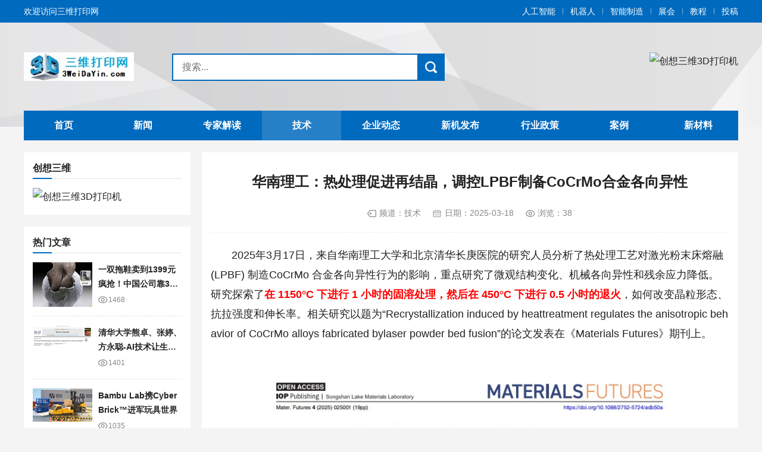

--- FILE ---
content_type: text/html; charset=utf-8
request_url: https://3weidayin.com/news/1074.html
body_size: 8358
content:
<!DOCTYPE html>
<html lang="zh-Hans">
<head>
<meta http-equiv="Content-Type" content="text/html; charset=utf-8" />
<meta http-equiv="Cache-Control" content="no-transform"/>
<meta http-equiv="Cache-Control" content="no-siteapp"/>
<meta name="applicable-device" content="pc,mobile"/>
<meta name="renderer" content="webkit"/>
<meta http-equiv="X-UA-Compatible" content="IE=edge,chrome=1"/>
<meta name="viewport" content="width=device-width,minimum-scale=1,initial-scale=1,user-scalable=no">
<title>华南理工：热处理促进再结晶，调控LPBF制备CoCrMo合金各向异性_三维打印网</title>
<meta name="keywords" content="CoCrMo合金"/>
<meta name="description" content="&nbsp;&nbsp;&nbsp;&nbsp;&nbsp;&nbsp;2025年3月17日，来自华南理工大学和北京清华长庚医院的研究人员分析了热处理工艺对激..."/>
<link rel="stylesheet" type="text/css" href="https://3weidayin.com/zb_users/theme/aymseventeen/style/style.css" media="screen"/>
<link rel="icon" href="https://3weidayin.com/zb_users/upload/2025/12/202512301767079441471970.ico" type="image/x-icon"/>
<script src="https://3weidayin.com/zb_system/script/jquery-latest.min.js"></script>
<script src="https://3weidayin.com/zb_system/script/zblogphp.js"></script>
<script src="https://3weidayin.com/zb_system/script/c_html_js_add.php"></script>
<!--[if lt IE 9]>
<script type="text/javascript" src="https://3weidayin.com/zb_users/theme/aymseventeen/scripts/html5shiv.v3.72.min.js"></script>
<![endif]-->
<link rel="canonical" href="https://3weidayin.com/news/1074.html" />
</head>
<body>
<header id="top">
	<div id="topbar">
		<div class="inner">
			<div id="welcome">
				<span>欢迎访问三维打印网</span>
			</div>
												<nav id="pagelist">
				<ul>
				    				    <li><a href="http://www.3weidayin.com/list-7.html" title="人工智能">人工智能</a></li>
									    <li><a href="http://www.3weidayin.com/list-8.html" title="机器人">机器人</a></li>
									    <li><a href="http://www.3weidayin.com/list-9.html" title="智能制造">智能制造</a></li>
									    <li><a href="http://www.3weidayin.com/list-10.html" title="展会">展会</a></li>
									    <li><a href="http://www.3weidayin.com/list-13.html" title="教程">教程</a></li>
									    <li><a href="http://www.3weidayin.com/?apost_free" title="投稿">投稿</a></li>
									</ul>
			</nav>
								</div>
	</div>
	<div id="header">
		<div class="inner">
						<div class="td" id="logo">
				<a href="https://3weidayin.com/" title="三维打印网" style="background-image: url(https://3weidayin.com/zb_users/upload/2025/12/202512301767079432291991.jpg);"><i>三维打印网</i></a>
			</div>
						<div class="td" id="topBtn">
	            <div class="btn" id="schBtn">
	                <i></i>
	            </div>
	            <div class="btn" id="navBtn">
	                <i></i>
	            </div>
	        </div>
			<div class="td" id="search">
                <form name="search" method="post" action="https://3weidayin.com/zb_system/cmd.php?act=search">
					<input type="submit" id="btnPost" class="submit" value=""/>
					<div class="input">
						<input type="text" name="q" id="edtSearch" class="text" value="" placeholder="搜索..."/>
					</div>
				</form>
			</div>
			
			<div class="td" id="topGG">
								 <a href="https://www.cxsw3d.com" target="_blank"><img src="https://www.china3dprint.com/zb_users/upload/ad/cxsw_2.jpg" alt="创想三维3D打印机"></a>							</div>
			
		</div>
		<div class="clear"></div>
	</div>
</header>

<nav id="nav">
	<div class="inner">
		<ul class="parent">
			<li class="navbar-item"><a href="https://3weidayin.com/" target="_blank" title="">首页</a></li><li class="navbar-item"><a href="https://3weidayin.com/list-1.html" target="_blank" title="新闻">新闻</a></li><li class="navbar-item"><a href="https://3weidayin.com/list-2.html" target="_blank" title="专家解读">专家解读</a></li><li class="navbar-item"><a href="https://3weidayin.com/list-3.html" target="_blank" title="技术">技术</a></li><li class="navbar-item"><a href="https://3weidayin.com/list-4.html" target="_blank" title="企业动态">企业动态</a></li><li class="navbar-item"><a href="https://3weidayin.com/list-6.html" target="_blank" title="新机发布">新机发布</a></li><li class="navbar-item"><a href="https://3weidayin.com/list-5.html" target="_blank" title="行业政策">行业政策</a></li><li class="navbar-item"><a href="https://3weidayin.com/list-11.html" target="_blank" title="案例">案例</a></li><li class="navbar-item"><a href="https://3weidayin.com/list-12.html" target="_blank" title="新材料">新材料</a></li>		</ul>
	</div>
</nav><div id="wrapper" class="inner">
		<div class="table">
		<aside class="td" id="sidebar">
	

<section class="box widget" id="newmodule">
<div class="boxTitle">
	<h3 class="name">创想三维</h3>
</div>
<div class="textwidget">
 <a href="https://www.cxsw3d.com" target="_blank"><img src="https://www.china3dprint.com/zb_users/upload/ad/cx300_2.jpg" alt="创想三维3D打印机"></a></div>
</section>
<section class="box widget" id="divHot">
<div class="boxTitle">
	<h3 class="name">热门文章</h3>
</div>
<ul>
<li class="custom"><figure class="thumbnail"><a target="_blank" href="https://3weidayin.com/news/1554.html" title="一双拖鞋卖到1399元疯抢！中国公司靠3D打印技术，半年狂卷20亿"><img class="lazyload" src="https://3weidayin.com/zb_users/theme/aymseventeen/style/images/gray.jpg" data-src="https://3weidayin.com/zb_users/upload/2025/05/20250513093005_48029.jpg" alt="一双拖鞋卖到1399元疯抢！中国公司靠3D打印技术，半年狂卷20亿"/></a></figure><div class="info"><h2><a target="_blank" href="https://3weidayin.com/news/1554.html" title="一双拖鞋卖到1399元疯抢！中国公司靠3D打印技术，半年狂卷20亿">一双拖鞋卖到1399元疯抢！中国公司靠3D打印技术，半年狂卷20亿</a></h2><div class="meta views">1468</div></div></li>
<li class="custom"><figure class="thumbnail"><a target="_blank" href="https://3weidayin.com/news/758.html" title="清华大学熊卓、张婷、方永聪-AI技术让生物3D打印走向临床应用"><img class="lazyload" src="https://3weidayin.com/zb_users/theme/aymseventeen/style/images/gray.jpg" data-src="https://3weidayin.com/zb_users/upload/2025/02/20250207135619_61075.jpg" alt="清华大学熊卓、张婷、方永聪-AI技术让生物3D打印走向临床应用"/></a></figure><div class="info"><h2><a target="_blank" href="https://3weidayin.com/news/758.html" title="清华大学熊卓、张婷、方永聪-AI技术让生物3D打印走向临床应用">清华大学熊卓、张婷、方永聪-AI技术让生物3D打印走向临床应用</a></h2><div class="meta views">1401</div></div></li>
<li class="custom"><figure class="thumbnail"><a target="_blank" href="https://3weidayin.com/news/1118.html" title=" Bambu Lab携Cyber​​Brick™进军玩具世界"><img class="lazyload" src="https://3weidayin.com/zb_users/theme/aymseventeen/style/images/gray.jpg" data-src="https://3weidayin.com/zb_users/upload/2025/03/20250325084805_41611.png" alt=" Bambu Lab携Cyber​​Brick™进军玩具世界"/></a></figure><div class="info"><h2><a target="_blank" href="https://3weidayin.com/news/1118.html" title=" Bambu Lab携Cyber​​Brick™进军玩具世界"> Bambu Lab携Cyber​​Brick™进军玩具世界</a></h2><div class="meta views">1035</div></div></li>
<li class="custom"><figure class="thumbnail"><a target="_blank" href="https://3weidayin.com/news/1517.html" title="总成本不到5000美元，加州大学开源3D打印人形机器人"><img class="lazyload" src="https://3weidayin.com/zb_users/theme/aymseventeen/style/images/gray.jpg" data-src="https://3weidayin.com/zb_users/upload/2025/05/20250508093522_93923.jpg" alt="总成本不到5000美元，加州大学开源3D打印人形机器人"/></a></figure><div class="info"><h2><a target="_blank" href="https://3weidayin.com/news/1517.html" title="总成本不到5000美元，加州大学开源3D打印人形机器人">总成本不到5000美元，加州大学开源3D打印人形机器人</a></h2><div class="meta views">977</div></div></li>
<li class="custom"><figure class="thumbnail"><a target="_blank" href="https://3weidayin.com/news/1007.html" title="PEEK 3D打印指南"><img class="lazyload" src="https://3weidayin.com/zb_users/theme/aymseventeen/style/images/gray.jpg" data-src="https://3weidayin.com/zb_users/upload/2025/03/20250306141026_36504.png" alt="PEEK 3D打印指南"/></a></figure><div class="info"><h2><a target="_blank" href="https://3weidayin.com/news/1007.html" title="PEEK 3D打印指南">PEEK 3D打印指南</a></h2><div class="meta views">939</div></div></li>
</ul>
</section>
<section class="box widget" id="divCmt">
<div class="boxTitle">
	<h3 class="name">热评文章</h3>
</div>
<ul>
<li class="custom"><figure class="thumbnail"><a target="_blank" href="https://3weidayin.com/news/4.html" title="人社新宠“淄小宝”来啦！智能机器人正式上岗，服务再升级"><img class="lazyload" src="https://3weidayin.com/zb_users/theme/aymseventeen/style/images/gray.jpg" data-src="https://3weidayin.com/zb_users/upload/2024/11/202411181731908836350657.jpg" alt="人社新宠“淄小宝”来啦！智能机器人正式上岗，服务再升级"/></a></figure><div class="info"><h2><a target="_blank" href="https://3weidayin.com/news/4.html" title="人社新宠“淄小宝”来啦！智能机器人正式上岗，服务再升级">人社新宠“淄小宝”来啦！智能机器人正式上岗，服务再升级</a></h2><div class="meta cmt">3</div></div></li>
<li class="custom"><figure class="thumbnail"><a target="_blank" href="https://3weidayin.com/news/5.html" title="券商观点|全球人形机器人行业热度持续高涨，聚焦加快行业发展步伐"><img class="lazyload" src="https://3weidayin.com/zb_users/theme/aymseventeen/style/images/gray.jpg" data-src="https://3weidayin.com/zb_users/theme/aymseventeen/style/images/no-image.jpg" alt="券商观点|全球人形机器人行业热度持续高涨，聚焦加快行业发展步伐"/></a></figure><div class="info"><h2><a target="_blank" href="https://3weidayin.com/news/5.html" title="券商观点|全球人形机器人行业热度持续高涨，聚焦加快行业发展步伐">券商观点|全球人形机器人行业热度持续高涨，聚焦加快行业发展步伐</a></h2><div class="meta cmt">2</div></div></li>
<li class="custom"><figure class="thumbnail"><a target="_blank" href="https://3weidayin.com/news/1118.html" title=" Bambu Lab携Cyber​​Brick™进军玩具世界"><img class="lazyload" src="https://3weidayin.com/zb_users/theme/aymseventeen/style/images/gray.jpg" data-src="https://3weidayin.com/zb_users/upload/2025/03/20250325084805_41611.png" alt=" Bambu Lab携Cyber​​Brick™进军玩具世界"/></a></figure><div class="info"><h2><a target="_blank" href="https://3weidayin.com/news/1118.html" title=" Bambu Lab携Cyber​​Brick™进军玩具世界"> Bambu Lab携Cyber​​Brick™进军玩具世界</a></h2><div class="meta cmt">2</div></div></li>
<li class="custom"><figure class="thumbnail"><a target="_blank" href="https://3weidayin.com/news/3332.html" title="全球唯一量产5nm DXD架构显卡来了！国产象帝先自研GPU首发亮相：支持光追、超分辨率"><img class="lazyload" src="https://3weidayin.com/zb_users/theme/aymseventeen/style/images/gray.jpg" data-src="https://3weidayin.com/zb_users/upload/2025/11/20251130200713_35855.png" alt="全球唯一量产5nm DXD架构显卡来了！国产象帝先自研GPU首发亮相：支持光追、超分辨率"/></a></figure><div class="info"><h2><a target="_blank" href="https://3weidayin.com/news/3332.html" title="全球唯一量产5nm DXD架构显卡来了！国产象帝先自研GPU首发亮相：支持光追、超分辨率">全球唯一量产5nm DXD架构显卡来了！国产象帝先自研GPU首发亮相：支持光追、超分辨率</a></h2><div class="meta cmt">1</div></div></li>
<li class="custom"><figure class="thumbnail"><a target="_blank" href="https://3weidayin.com/news/3333.html" title="白领大量失业：AI将取代美国11.7%人类职位！总薪资高达1.2兆美元"><img class="lazyload" src="https://3weidayin.com/zb_users/theme/aymseventeen/style/images/gray.jpg" data-src="https://3weidayin.com/zb_users/upload/2025/11/20251130201056_17087.jpg" alt="白领大量失业：AI将取代美国11.7%人类职位！总薪资高达1.2兆美元"/></a></figure><div class="info"><h2><a target="_blank" href="https://3weidayin.com/news/3333.html" title="白领大量失业：AI将取代美国11.7%人类职位！总薪资高达1.2兆美元">白领大量失业：AI将取代美国11.7%人类职位！总薪资高达1.2兆美元</a></h2><div class="meta cmt">1</div></div></li>
</ul>
</section>
<section class="box widget" id="divrand">
<div class="boxTitle">
	<h3 class="name">随机文章</h3>
</div>
<ul>
<li class="custom"><figure class="thumbnail"><a target="_blank" href="https://3weidayin.com/news/130.html" title="电弧金属3D打印厂商AML3D获3000万澳元融资，扩大生产规模和全球市场覆盖范围"><img class="lazyload" src="https://3weidayin.com/zb_users/theme/aymseventeen/style/images/gray.jpg" data-src="https://3weidayin.com/zb_users/upload/2024/11/20241126091716_44276.jpg" alt="电弧金属3D打印厂商AML3D获3000万澳元融资，扩大生产规模和全球市场覆盖范围"/></a></figure><div class="info"><h2><a target="_blank" href="https://3weidayin.com/news/130.html" title="电弧金属3D打印厂商AML3D获3000万澳元融资，扩大生产规模和全球市场覆盖范围">电弧金属3D打印厂商AML3D获3000万澳元融资，扩大生产规模和全球市场覆盖范围</a></h2><div class="meta date">2024-11-26</div></div></li>
<li class="custom"><figure class="thumbnail"><a target="_blank" href="https://3weidayin.com/news/158.html" title="【标准解读】GB/T 42787-2023《增材制造用高熵合金粉》标准解读"><img class="lazyload" src="https://3weidayin.com/zb_users/theme/aymseventeen/style/images/gray.jpg" data-src="https://3weidayin.com/zb_users/upload/2024/11/20241128135927_77739.gif" alt="【标准解读】GB/T 42787-2023《增材制造用高熵合金粉》标准解读"/></a></figure><div class="info"><h2><a target="_blank" href="https://3weidayin.com/news/158.html" title="【标准解读】GB/T 42787-2023《增材制造用高熵合金粉》标准解读">【标准解读】GB/T 42787-2023《增材制造用高熵合金粉》标准解读</a></h2><div class="meta date">2024-11-28</div></div></li>
<li class="custom"><figure class="thumbnail"><a target="_blank" href="https://3weidayin.com/news/188.html" title="南宁铁路警方以人工智能助实战练兵 AI扮演“蓝军”"><img class="lazyload" src="https://3weidayin.com/zb_users/theme/aymseventeen/style/images/gray.jpg" data-src="https://3weidayin.com/zb_users/upload/2024/11/202411301732969950353233.jpg" alt="南宁铁路警方以人工智能助实战练兵 AI扮演“蓝军”"/></a></figure><div class="info"><h2><a target="_blank" href="https://3weidayin.com/news/188.html" title="南宁铁路警方以人工智能助实战练兵 AI扮演“蓝军”">南宁铁路警方以人工智能助实战练兵 AI扮演“蓝军”</a></h2><div class="meta date">2024-11-30</div></div></li>
<li class="custom"><figure class="thumbnail"><a target="_blank" href="https://3weidayin.com/news/226.html" title="金属3D打印供应商Continuum Powders在北美开设最大的可持续金属粉料生产基地"><img class="lazyload" src="https://3weidayin.com/zb_users/theme/aymseventeen/style/images/gray.jpg" data-src="https://3weidayin.com/zb_users/upload/2024/12/20241204092908_52078.jpg" alt="金属3D打印供应商Continuum Powders在北美开设最大的可持续金属粉料生产基地"/></a></figure><div class="info"><h2><a target="_blank" href="https://3weidayin.com/news/226.html" title="金属3D打印供应商Continuum Powders在北美开设最大的可持续金属粉料生产基地">金属3D打印供应商Continuum Powders在北美开设最大的可持续金属粉料生产基地</a></h2><div class="meta date">2024-12-04</div></div></li>
<li class="custom"><figure class="thumbnail"><a target="_blank" href="https://3weidayin.com/news/258.html" title="新型生物3D打印技术将构建人体组织速度提高10倍"><img class="lazyload" src="https://3weidayin.com/zb_users/theme/aymseventeen/style/images/gray.jpg" data-src="https://3weidayin.com/zb_users/upload/2024/12/20241206092700_88435.jpg" alt="新型生物3D打印技术将构建人体组织速度提高10倍"/></a></figure><div class="info"><h2><a target="_blank" href="https://3weidayin.com/news/258.html" title="新型生物3D打印技术将构建人体组织速度提高10倍">新型生物3D打印技术将构建人体组织速度提高10倍</a></h2><div class="meta date">2024-12-06</div></div></li>
</ul>
</section>
<section class="box widget" id="divTags">
<div class="boxTitle">
	<h3 class="name">标签列表</h3>
</div>
<ul>
	
<li><a title="机器人" href="https://3weidayin.com/tags-9.html">机器人<span class="tag-count"> (35)</span></a></li>
<li><a title="人形机器人" href="https://3weidayin.com/tags-14.html">人形机器人<span class="tag-count"> (33)</span></a></li>
<li><a title="人工智能" href="https://3weidayin.com/tags-18.html">人工智能<span class="tag-count"> (63)</span></a></li>
<li><a title="3D打印" href="https://3weidayin.com/tags-31.html">3D打印<span class="tag-count"> (269)</span></a></li>
<li><a title="3D打印技术" href="https://3weidayin.com/tags-34.html">3D打印技术<span class="tag-count"> (74)</span></a></li>
<li><a title="激光增材制造" href="https://3weidayin.com/tags-43.html">激光增材制造<span class="tag-count"> (10)</span></a></li>
<li><a title="金属3D打印机" href="https://3weidayin.com/tags-47.html">金属3D打印机<span class="tag-count"> (13)</span></a></li>
<li><a title="陶瓷3D打印" href="https://3weidayin.com/tags-70.html">陶瓷3D打印<span class="tag-count"> (10)</span></a></li>
<li><a title="金属3D打印" href="https://3weidayin.com/tags-87.html">金属3D打印<span class="tag-count"> (45)</span></a></li>
<li><a title="3D打印机" href="https://3weidayin.com/tags-113.html">3D打印机<span class="tag-count"> (13)</span></a></li>
<li><a title="AI" href="https://3weidayin.com/tags-154.html">AI<span class="tag-count"> (41)</span></a></li>
<li><a title="增材制造" href="https://3weidayin.com/tags-165.html">增材制造<span class="tag-count"> (40)</span></a></li>
<li><a title="无人机" href="https://3weidayin.com/tags-168.html">无人机<span class="tag-count"> (17)</span></a></li>
<li><a title="复合材料" href="https://3weidayin.com/tags-195.html">复合材料<span class="tag-count"> (14)</span></a></li>
<li><a title="3D打印材料" href="https://3weidayin.com/tags-215.html">3D打印材料<span class="tag-count"> (15)</span></a></li>
<li><a title="微纳3D打印" href="https://3weidayin.com/tags-265.html">微纳3D打印<span class="tag-count"> (13)</span></a></li>
<li><a title="4D打印" href="https://3weidayin.com/tags-334.html">4D打印<span class="tag-count"> (10)</span></a></li>
<li><a title="辅助驾驶" href="https://3weidayin.com/tags-340.html">辅助驾驶<span class="tag-count"> (16)</span></a></li>
<li><a title="金属增材制造" href="https://3weidayin.com/tags-373.html">金属增材制造<span class="tag-count"> (11)</span></a></li>
<li><a title="生物3D打印" href="https://3weidayin.com/tags-404.html">生物3D打印<span class="tag-count"> (26)</span></a></li>
<li><a title="OpenAI" href="https://3weidayin.com/tags-461.html">OpenAI<span class="tag-count"> (39)</span></a></li>
<li><a title="3D生物打印" href="https://3weidayin.com/tags-485.html">3D生物打印<span class="tag-count"> (19)</span></a></li>
<li><a title="增材制造技术" href="https://3weidayin.com/tags-494.html">增材制造技术<span class="tag-count"> (15)</span></a></li>
<li><a title="3D打印部件" href="https://3weidayin.com/tags-503.html">3D打印部件<span class="tag-count"> (14)</span></a></li>
<li><a title="DeepSeek" href="https://3weidayin.com/tags-882.html">DeepSeek<span class="tag-count"> (15)</span></a></li>
</ul>
</section>
<section class="box widget" id="newmodule">
<div class="boxTitle">
	<h3 class="name">中国3D打印网公众号</h3>
</div>
<div class="textwidget">
 <a href="https://www.cxsw3d.com" target="_blank"><img src="https://www.china3dprint.com/zb_users/upload/ad/wx.png" alt="创想三维3D打印机"></a></div>
</section></aside>	
		<main class="td" id="main">
				
<article id="article">
	<div class="box">
		<h1 id="postTitle">华南理工：热处理促进再结晶，调控LPBF制备CoCrMo合金各向异性</h1>
		<div id="postmeta">
			<span class="tag">频道：<a target="_blank" href="https://3weidayin.com/list-3.html" title="技术">技术</a></span>
			<span class="date">日期：<time pubdate="2025-03-18">2025-03-18</time></span>
			<span class="views">浏览：38</span>
		</div>
				<div class="entry">			
			<div align="left"><span style="font-size: 18px;">&nbsp;&nbsp;&nbsp;&nbsp;&nbsp;&nbsp; 2025年3月17日，来自华南理工大学和北京清华长庚医院的研究人员分析了热处理工艺对激光粉末床熔融 (LPBF) 制造CoCrMo 合金各向异性行为的影响，重点研究了微观结构变化、机械各向异性和残余应力降低。研究探索了<strong><span style="color: red;">在 1150°C 下进行 1 小时的固溶处理，然后在 450°C 下进行 0.5 小时的退火</span></strong>，如何改变晶粒形态、抗拉强度和伸长率。相关研究以题为“Recrystallization induced by heattreatment 
regulates the anisotropic behavior of CoCrMo alloys fabricated bylaser 
powder bed fusion”的论文发表在《Materials Futures》期刊上。</span></div><p><br/></p><div align="center"><img id="aimg_360578" src="https://3weidayin.com/zb_users/upload/2025/03/20250318102346_99976.jpg" class="zoom" width="700" height="514"/></div><p><br/></p><div align="left"><span style="font-size: 18px;">论文链接：</span><a href="https://iopscience.iop.org/article/10.1088/2752-5724/adb50a" target="_blank" style="text-decoration: underline; font-size: 18px;"><span style="font-size: 18px;">https://iopscience.iop.org/article/10.1088/2752-5724/adb50a</span></a></div><div align="left"><span style="font-size: 18px;">&nbsp;&nbsp;&nbsp;&nbsp;&nbsp;&nbsp; CoCrMo 合金因其耐腐蚀、耐磨和机械耐久性而被广泛用于骨科植入物。使用 LPBF 制造时，逐层凝固过程会产生沿构建方向排列的柱状晶粒结构，从而导致机械性能因方向不同而产生显著差异。该研究量化了这些变化，并评估了热处理如何改变材料的结构以解决机械差异。</span></div><p><br/></p><div align="center"><img id="aimg_360580" src="https://3weidayin.com/zb_users/upload/2025/03/20250318102346_88975.jpg" class="zoom" width="700" style="" _load="1"/></div><div align="center"><span style="font-size: 18px;">△LPBF制备的 CoCrMo 合金的微观结构分析。图片来自Materials Futures。</span></div><p><br/></p><div align="left"><span style="font-size: 18px;">&nbsp;&nbsp;&nbsp;&nbsp;&nbsp; 机械测试表明，打印的 CoCrMo 样品沿构建方向的<strong><span style="color: red; font-size: 18px;">伸长率为 19.1%，而垂直方向的伸长率仅为 9.3%，差异超过 100%</span></strong>。沿构建轴的极限拉伸强度 (UTS) 也更高，为 <strong><span style="color: red; font-size: 18px;">1173.7 MPa</span></strong>，而垂直方向为<strong><span style="color: red; font-size: 18px;">1048.6 MPa</span></strong>。柱状晶粒通常沿 &lt;001&gt; 方向排列，限制了跨晶界的位错运动，导致垂直于构建轴的延展性降低。熔池边界的高位错密度进一步影响了应力分布，导致较弱方向上的过早失效。</span></div><div align="left"><span style="font-size: 18px;"><strong>再结晶重新配置晶粒形态</strong></span></div><div align="left"><span style="font-size: 18px;"><strong><span style="color: red; font-size: 18px;">&nbsp;&nbsp;&nbsp;&nbsp;&nbsp;&nbsp; 在 1150°C 下进行一小时的固溶热处理可引发完全再结晶，将柱状晶粒转变为等轴晶粒。</span></strong>电子背散射衍射 (EBSD) 分析测得的再结晶率为 94.6%，证实打印样品中观察到的高纵横比晶粒结构已被消除。热处理样品的拉伸试验表明，UTS 值在各个方向上均等，分别为 906.1 MPa 和 879.2 MPa，而伸长率分别达到 20.2% 和 17.9%。<strong><span style="color: red; font-size: 18px;">晶粒形态的转变降低了各向异性效应，提高了机械性能的均匀性。</span></strong></span></div><p><br/></p><div align="center"><img id="aimg_360579" src="https://3weidayin.com/zb_users/upload/2025/03/20250318102347_43683.jpg" class="zoom" width="700" style="" _load="1"/></div><div align="center"><span style="font-size: 18px;"><span style="color: #333333; font-size: 18px;">△</span>粉末形态和 LPBF 加工参数。图片来自 Materials Futures。</span></div><div align="left"><span style="font-size: 18px;">&nbsp;&nbsp;&nbsp;&nbsp;&nbsp;&nbsp; 固溶处理后，在 450°C 下退火0.5 小时，引发了额外的微观结构变化。TEM 成像在热处理样品中发现了纳米级马氏体板条和退火孪晶。核平均取向差 (KAM) 映射证实，<strong><span style="color: red; font-size: 18px;">热处理后残余应力显著降低。</span></strong>晶粒尺寸分析发现，热处理后的样品保留了晶粒直径的轻微各向异性，但消除了由晶粒形态引起的伸长率差异。X射线衍射（XRD）测量表明，γ-FCC和ε-HCP相在热处理后保持稳定，未检测到相变。</span></div><div align="left"><span style="font-size: 18px;"><strong>残余强度降低及进一步研究考虑</strong></span></div><div align="left"><span style="font-size: 18px;">&nbsp;&nbsp;&nbsp;&nbsp;&nbsp;&nbsp; 尽管热处理消除了各向异性的机械行为，但与打印的 CoCrMo 合金相比，处理后的样品强度有所降低。固溶处理去除了柱状晶粒结构，而退火通过沉淀物形成和孪晶界引入了新的强化机制。需要进一步研究来评估晶粒边界处沉淀物的形成如何影响长期断裂行为。该研究没有检查耐磨性或疲劳性能，因此对经过处理的 CoCrMo 合金在循环载荷下的性能仍存在疑问。</span></div><p><br/></p><div align="center"><img id="aimg_360581" src="https://3weidayin.com/zb_users/upload/2025/03/20250318102347_58706.jpg" class="zoom" width="700" style="" _load="1"/></div><div align="center"><span style="font-size: 18px;"><span style="color: #333333; font-size: 18px;">△</span>再结晶对晶粒取向和相变的影响。图片来自 Materials Futures。</span></div><p><br/></p>			
		</div>
			</div>
		<div id="postTags" class="box">
		<span>关键词：</span><a target="_blank" href="https://3weidayin.com/tags-1296.html" title="CoCrMo合金">CoCrMo合金</a>	</div>
		<div id="postnavi" class="box">
				<div class="prev"><a target="_blank" href="https://3weidayin.com/news/1062.html" title="RMIT 3D打印新型超硬能量吸收晶格结构，适用于建筑、医疗和安全领域">上一篇：RMIT 3D打印新型超硬能量吸收晶格结构，适用于建筑、医疗和安全领域</a></div>
						<div class="next"><a target="_blank" href="https://3weidayin.com/news/1075.html" title="纽卡斯尔大学衍生公司Jetbio推出生物3D打印技术ReJI，用于加速药物研发">下一篇：纽卡斯尔大学衍生公司Jetbio推出生物3D打印技术ReJI，用于加速药物研发</a></div>
			</div>
	<section id="related" class="box">
		<div class="boxTitle">
			<h3 class="name">相关文章</h3>
		</div>
								<ul>
						<li>
				<figure class="thumbnail">
					<a target="_blank" href="https://3weidayin.com/news/3697.html" title="Maxon推出数字孪生技术，简化产品营销流程">
						<img class="lazyload" src="https://3weidayin.com/zb_users/theme/aymseventeen/style/images/gray.jpg" data-src="https://3weidayin.com/zb_users/upload/2026/01/image_1768619354_1412.jpg" alt="Maxon推出数字孪生技术，简化产品营销流程"/>					</a>
				</figure>
				<h4><a target="_blank" href="https://3weidayin.com/news/3697.html" title="Maxon推出数字孪生技术，简化产品营销流程">Maxon推出数字孪生技术，简化产品营销流程</a></h4>
			</li>
						<li>
				<figure class="thumbnail">
					<a target="_blank" href="https://3weidayin.com/news/3696.html" title="SLM钛合金3D打印孔隙率＜0.01%，大族聚维光束整形技术实现革命性突破">
						<img class="lazyload" src="https://3weidayin.com/zb_users/theme/aymseventeen/style/images/gray.jpg" data-src="https://3weidayin.com/zb_users/upload/2026/01/image_1768619210_3213.webp" alt="SLM钛合金3D打印孔隙率＜0.01%，大族聚维光束整形技术实现革命性突破"/>					</a>
				</figure>
				<h4><a target="_blank" href="https://3weidayin.com/news/3696.html" title="SLM钛合金3D打印孔隙率＜0.01%，大族聚维光束整形技术实现革命性突破">SLM钛合金3D打印孔隙率＜0.01%，大族聚维光束整形技术实现革命性突破</a></h4>
			</li>
						<li>
				<figure class="thumbnail">
					<a target="_blank" href="https://3weidayin.com/news/3680.html" title="URWAHN Bikes推出航空级3D打印钛合金车架，探索碳纤维的替代方案">
						<img class="lazyload" src="https://3weidayin.com/zb_users/theme/aymseventeen/style/images/gray.jpg" data-src="https://3weidayin.com/zb_users/upload/2026/01/image_1768525573_1119.jpg" alt="URWAHN Bikes推出航空级3D打印钛合金车架，探索碳纤维的替代方案"/>					</a>
				</figure>
				<h4><a target="_blank" href="https://3weidayin.com/news/3680.html" title="URWAHN Bikes推出航空级3D打印钛合金车架，探索碳纤维的替代方案">URWAHN Bikes推出航空级3D打印钛合金车架，探索碳纤维的替代方案</a></h4>
			</li>
						<li>
				<figure class="thumbnail">
					<a target="_blank" href="https://3weidayin.com/news/3674.html" title="Senvol将领导美国海军增材制造传感器融合项目，验证机器学习指导质量评价可行性">
						<img class="lazyload" src="https://3weidayin.com/zb_users/theme/aymseventeen/style/images/gray.jpg" data-src="https://3weidayin.com/zb_users/upload/2026/01/image_1768444383_9676.jpg" alt="Senvol将领导美国海军增材制造传感器融合项目，验证机器学习指导质量评价可行性"/>					</a>
				</figure>
				<h4><a target="_blank" href="https://3weidayin.com/news/3674.html" title="Senvol将领导美国海军增材制造传感器融合项目，验证机器学习指导质量评价可行性">Senvol将领导美国海军增材制造传感器融合项目，验证机器学习指导质量评价可行性</a></h4>
			</li>
					</ul>
			</section>
		<div id="commentslist" class="box">
	<div class="boxTitle">
		<h3 class="name"><i>0</i> 留言</h3>
	</div>
	<label id="AjaxCommentBegin"></label>	
		<div class="clear"></div>
	<div id="pagenavi">
	
	</div>
	<label id="AjaxCommentEnd"></label>		
</div>

<div class="box">
	<div class="boxTitle">
		<h3 class="name">评论</h3>
	</div>
	<div class="warning">◎欢迎参与讨论，请在这里发表您的看法、交流您的观点。</div>
	<div id="comment">
		<form id="frmSumbit" target="_self" method="post" action="https://3weidayin.com/zb_system/cmd.php?act=cmt&amp;postid=1074&amp;key=c6b602ccc8726f8379eedca60404aebc">
						<input type="hidden" name="inpId" id="inpId" value="1074" />
			<input type="hidden" name="inpRevID" id="inpRevID" value="0" />
						<div class="inp">
				<div class="item">
					<label for="inpName">昵称<i>*</i></label>
					<div class="input">
						<input type="text" name="inpName" id="inpName" class="text" value="访客" tabindex="1"/>
					</div>
				</div>
				<div class="item">
					<label for="inpEmail">邮箱<i>*</i></label>
					<div class="input">
						<input type="text" name="inpEmail" id="inpEmail" class="text" value="" placeholder="保密" tabindex="2"/>
					</div>
				</div>
				<div class="item">
					<label for="inpHomePage">网址</label>
					<div class="input">
						<input type="text" name="inpHomePage" id="inpHomePage" class="text" value="" tabindex="3"/>
					</div>
				</div>
			</div>
			
						<div class="item">
				<label for="txaArticle">内容<i>*</i></label>
				<div class="input">
					<textarea name="txaArticle" class="text" id="txaArticle" tabindex="5"></textarea>
				</div>
			</div>
			<div class="clear"></div>
						<div class="btn">
				<input type="submit" name="submit" class="submit" value="提交评论" tabindex="6" onclick="return zbp.comment.post()"/>
				<a rel="nofollow" id="cancel-reply" href="#divCommentPost" style="display:none;">取消回复</a>
			</div>
			
		</form>	
	</div>
</div>		
	</article>				</main>		
	</div>
	</div>

<footer id="footer">
	<div class="inner">
		<div id="social">
			<ul>
								<li class="qq">
										<a rel="nofollow" target="_blank" href="tencent://message/?Menu=yes&uin=78260551&Site=https://3weidayin.com/" title="QQ">QQ</a>
									</li>
																							</ul>
		</div>		
			
		<div id="copyright">
			<p>部分文章来源于网络，如有侵权请联系中国3D打印网给予删除！客服QQ：82585443 Powered By <a href="https://www.zblogcn.com/" target="_blank">Z-Blog</a>. <a rel="nofollow" href="https://beian.miit.gov.cn/" target="_blank">蜀ICP备2021014123号-5</a>.</p>
		</div>
		<div class="clear"></div>
	</div>
	<div id="mzaback"></div>
</footer>
<script>
	var _url = 'https://3weidayin.com/list-3.html';
</script>
<script src="https://3weidayin.com/zb_users/theme/aymseventeen/scripts/jquery.lazyload.min.js"></script>
<script src="https://3weidayin.com/zb_users/theme/aymseventeen/scripts/aiyuanma.js"></script>
<script src="https://3weidayin.com/zb_users/theme/aymseventeen/scripts/cmtv1.6.js"></script>
</body>
</html><!--285.99 ms , 16 queries , 4774kb memory , 0 error-->

--- FILE ---
content_type: text/css
request_url: https://3weidayin.com/zb_users/theme/aymseventeen/style/style.css
body_size: 9526
content:
/*
Website Url:https://www.muziang.com/
*/
*{-webkit-tap-highlight-color:transparent;}
article,aside,details,figcaption,figure,footer,header,main,nav,section{display:block;}
div,html,body,div,dl,dt,dd,ul,ol,li,h1,h2,h3,h4,h5,h6,pre,code,form,fieldset,legend,input,textarea,p,blockquote,th,td,hr,button,article,aside,details,figcaption,figure,footer,header,hgroup,menu,nav,section,main,.aiyuanma{margin:0;padding:0;}
body{background-color:#f4f4f4;font:16px/1.875em sans-serif;color:#222;word-break:break-all;}
a{text-decoration:none;outline:none;color:#222;}
a:hover{color:#006abe;}
input,textarea{-webkit-appearance:none;border:none;font-family:inherit;font-size:1em;}
input:focus,textarea:focus{outline:none;}
li{list-style:none;}
a img{border:none;}
img{vertical-align:middle;max-width:100%;}
table{background-color:transparent;border-spacing:0;border-collapse:collapse;width:100%;border-top:solid 1px #e4e4e4;border-left:solid 1px #e4e4e4;box-sizing:border-box;}
table th{background-color:#f9f9f9;text-align:center;box-sizing:border-box;}
table td,table th{padding:10px 1%;border:1px solid #e4e4e4;box-sizing:border-box;}
/*rows*/
[class*=rows_]{display:-webkit-box;-webkit-box-orient:vertical;text-overflow:ellipsis;overflow:hidden;}
.rows_1{display:block;white-space:nowrap;}
.rows_2{line-clamp:2;-webkit-line-clamp:2;}
.rows_3{line-clamp:3;-webkit-line-clamp:3;}
.rows_4{line-clamp:4;-webkit-line-clamp:4;}
.rows_5{line-clamp:5;-webkit-line-clamp:5;}
/*gold*/
.inner{width:93.75%; max-width:1440px;margin:0 auto;}
.submit{cursor:pointer;}
.clear{clear:both;}

/*thumbnail*/
.thumbnail{position:relative;overflow:hidden;}
.thumbnail a{display:block;padding-bottom:75%;position:relative;overflow:hidden;background:no-repeat center center;background-size:cover;}
.thumbnail img{display:block;position:absolute;left:0;top:0;width:100%;height:100%;transition:transform .3s;object-fit:cover;}
.thumbnail img:hover{transform:scale(1.1,1.1);}

/*box*/
.box{background-color:#fff;padding:15px;overflow:hidden;margin-bottom:20px;}
.boxTitle{border-bottom:1px solid #e4e4e4;position:relative;padding-bottom:5px;margin-bottom:10px;}
.boxTitle .name{font-size:16px;line-height:1.5em;margin-right:50px;}
.boxTitle:after{content:'';display:block;width:2em;height:2px;background-color:#006abe;position:absolute;left:0;bottom:-1px;}
.boxTitle span,.boxTitle .arrow{display:block;position:absolute;right:0;top:0;font-weight:bold;font-size:14px;line-height:24px;overflow:hidden;}
.boxTitle i{font-style:normal;font-weight:bold;color:#006abe;}
.boxTitle span a{font-weight:normal;color:#888;position:relative;padding-right:10px;font-size:12px;}
.boxTitle span a:after{width:6px;height:6px;border-right:1px solid #888;border-bottom:1px solid #888;content:'';display:block;position:absolute;right:1px;top:50%;transform:rotate(-45deg);margin-top:-4px;}
.boxTitle .slick-arrow{display:block;width:24px;height:24px;float:left;border:none;background:none;position:relative;cursor:pointer;}
.boxTitle .slick-arrow:before{content:'';display:block;background:url(images/icon_arrow_gray.png) no-repeat 0 0;background-size:100% auto;width:41.667%;height:66.667%;position:absolute;left:50%;top:50%;margin-left:-20.8335%;transform:translateY(-50%);}
.boxTitle .slick-prev:before{background-position:0 100%;}

/*dot*/
.dot{position:relative;padding-left:13px;display:block;white-space:nowrap;overflow:hidden;text-overflow:ellipsis;}
.dot:before{width:3px;height:3px;background-color:#006abe;content:'';display:block;position:absolute;left:0;top:50%;transform:translateY(-50%);}

/*line*/
.line{overflow:hidden;text-overflow:ellipsis;display:-webkit-box;-webkit-box-orient:vertical;}

/* Slider */
.slick-load{display:none;overflow:hidden;}
.slick-slider{position:relative;display:block;box-sizing:border-box;-webkit-user-select:none;-moz-user-select:none;-ms-user-select:none;user-select:none;-webkit-touch-callout:none;-khtml-user-select:none;-ms-touch-action:pan-y;touch-action:pan-y;-webkit-tap-highlight-color:transparent;}
.slick-list{position:relative;display:block;overflow:hidden;margin:0;padding:0;}
.slick-list:focus{outline:none;}
.slick-list.dragging{cursor:pointer;cursor:hand;}
.slick-slider .slick-track,.slick-slider .slick-list{-webkit-transform:translate3d(0,0,0);-moz-transform:translate3d(0,0,0);-ms-transform:translate3d(0,0,0);-o-transform:translate3d(0,0,0);transform:translate3d(0,0,0);}
.slick-track{position:relative;top:0;left:0;display:block;}
.slick-track:before,.slick-track:after{display:table;content:'';}
.slick-track:after{clear:both;}
.slick-loading .slick-track{visibility:hidden;}
.slick-slide{display:none;float:left;height:100%;min-height:1px;}
.slick-slide .item{vertical-align:middle;}
[dir='rtl'] .slick-slide{float:right;}
.slick-initialized .slick-slide{display:block;}
.slick-loading .slick-slide{visibility:hidden;}
.slick-vertical .slick-slide{display:block;height:auto;}
.slick-arrow.slick-hidden{display:none;}
.slick-dots li{vertical-align:middle;}
.slick-dots button{display:block;border:none;background-color:transparent;cursor:pointer;}

/*top*/
#top{position:relative;padding-bottom:27.5px;}
#top:before{content:'';display:block;width:100%;height:100%;background:url(images/bg.jpg) no-repeat center center;background-size:cover;position:absolute;left:0;top:0;}

/*topbar*/
#topbar{background-color:#006abe;color:#fff;position:relative;z-index:2;}
#topbar .inner{overflow:hidden;}
#topbar a{color:#fff;}
#topbar a:hover{opacity:.85;}

/*welcome*/
#welcome{float:left;}
#welcome,#pagelist{line-height:2em;font-size:14px;padding:5px 0;}

/*pagelist*/
#pagelist{float:right;}
#pagelist ul{overflow:hidden;}
#pagelist li{float:left;padding-left:25px;position:relative;}
#pagelist li:after{width:1px;height:10px;background-color:rgba(255,255,255,.5);content:'';display:block;position:absolute;left:12px;top:50%;margin-top:-5px;}
#pagelist li:first-child:after{display:none;}

/*header*/
#header{position:relative;z-index:2;padding:3.125% 0;}
#header .inner{display:table;table-layout:fixed;}
#header .td{display:table-cell;vertical-align:bottom;}

/*logo*/
#logo{position:relative;z-index:2;width:250px;}
#logo a{display:block;background:url(images/logo.png) no-repeat left center;background-size:contain;overflow:hidden;padding-bottom:22.4%;position:relative;}
#logo i{display:block;position:absolute;left:0;top:0;width:100%;height:100%;text-indent:-9999em;overflow:hidden;}

/*topBtn*/
#topBtn{width:0;}
#topBtn .btn{float:left;}
#topBtn i{display:block;cursor:pointer;}

/*schBtn*/
#schBtn{display:none;}
#schBtn i{width:20px;height:20px;background:url(images/search_blue.png) no-repeat 0 0;background-size:100% auto;}

/*topGG*/
#topGG{padding-left:25px;width:468px;}
#topGG a{display:block;float:right;}
#topGG img{display:block;width:auto;max-width:100%;height:auto;height:48px;}

/*navBtn*/
#navBtn{display:none;width:22px;height:20px;overflow:hidden;margin-left:15px;opacity:.85;}
#navBtn i{display:block;width:100%;height:3px;background-color:#006abe;position:relative;float:right;top:50%;transform:translateY(-50%);transition:width .3s;}
#navBtn i:before,#navBtn i:after{width:130%;height:3px;background-color:#006abe;content:'';display:block;position:absolute;right:0;transition:width .3s;}
#navBtn i:before{bottom:8px;}
#navBtn i:after{top:8px;}
#navBtn.active i{width:100%;}
#navBtn.active i:before,#navBtn.active i:after{width:70%;}

/*search*/
#search{overflow:hidden;display:table-cell;vertical-align:middle;padding-left:35px;}
#search form{overflow:hidden;width:80%;margin:0 auto;}
#search .submit{float:right;width:50px;height:50px;background:#006abe url(images/search_white.png) no-repeat center center;background-size:44% auto;}
#search .input{border:2px solid #006abe;margin-right:50px;display:block;color:#333;border-right:none;}
#search .text{height:28px;line-height:28px;width:98%;padding:9px 2% 9px 0;font-size:16px;background-color:#fff;text-indent:15px;}

/*nav*/
#nav{margin-top:-27.5px;position:relative;z-index:2;}
#nav .inner{background-color:#006abe;}
#nav .parent{display: flex;}
#nav li{line-height:55px;font-size:16px;position:relative;font-weight:bold;width:11.111%;text-align:center;}
#nav li a{color:#fff;display:block;position:relative;white-space:nowrap;overflow:hidden;text-overflow:ellipsis;padding:0 5px;}
#nav li.on > a,#nav li.cur > a,#nav li a:hover{background-color:rgba(255,255,255,.15);}
#nav li ul{position:absolute;left:0;top:100%;width:100%;background-color:#006abe;box-shadow:0px 3px 3px rgba(0,0,0,.2);padding:10px 0;display:none;}
#nav li li{text-align:center;font-weight:normal;width:auto;line-height:40px;}
#nav li em{display:block;position:absolute;top:50%;right:3px;height:15px;width:15px;transform:translateY(-50%);display:none;}
#nav li em:after,#nav li.hasSub > a:after{content:'';width:5px;height:5px;border-right:1px solid #fff;border-bottom:1px solid #fff;transform:rotate(45deg);transition:all .3s;}
#nav li em:after{display:block;position:absolute;left:50%;top:50%;margin:-4px 0 0 -4px;}
#nav li.hasSub > a:after{display:inline-block;vertical-align:middle;margin:-5px 0 0 5px;}

/*wrapper*/
#wrapper{padding:20px 0;}

/*table*/
.table{display:table;table-layout:fixed;width:100%;}
.table .td{display:table-cell;vertical-align:top;}

/*main*/
#main.td{padding-left:1.5625%;}
#main .boxTitle,#sidebar .boxTitle{margin-bottom:15px;}

/*hmTop*/
#hmTop{display:table;width:100%;table-layout:fixed;}
#hmTop .td{display:table-cell;vertical-align:top;}

/*slides*/
#slides{width:456px;padding-right:30px;}
#slides .item a{display:block;color:#fff;background:no-repeat center center;background-size:cover;padding-bottom:100%;position:relative;}
#slides .item h2{position:absolute;left:0;bottom:0;width:90%;padding:5px 5%;font-size:14px;line-height:1.875em;overflow:hidden;text-align:center;color:#fff;white-space:nowrap;text-overflow:ellipsis;background-color:rgba(0,0,0,.15);font-weight:normal;}
#slides .slick-arrow{position:absolute;top:50%;display:block;transform:translateY(-50%);width:30px;height:40px;background:rgba(0,0,0,.35) no-repeat center center;background-size:contain;opacity:.5;color:#fff;font-size:0;line-height:normal;transition:all .3s;text-indent:-99999em;overflow:hidden;z-index:3;border:none;cursor:pointer;}
#slides .slick-prev{left:-30px;}
#slides .slick-next{right:-30px;}
#slides .slick-prev:after,#slides .slick-next:after{content:'';display:block;width:13px;height:21px;position:absolute;left:50%;margin-left:-6.5px;top:50%;transform:translateY(-50%);background:url(images/icon_arrow.png) no-repeat 0 100%;background-size:100% auto;}
#slides .slick-next:after{background-position:0 0;}
#slides:hover .slick-prev{left:0;}
#slides:hover .slick-next{right:0;}
#slides .slick-dots{position:absolute;left:50%;bottom:45px;transform:translateX(-50%);white-space:nowrap;line-height:5px;}
#slides .slick-dots li{display:inline-block;margin:0 5px;}
#slides .slick-dots button{display:block;text-indent:-9999em;overflow:hidden;width:5px;height:5px;background-color:rgba(255,255,255,.75);transition:all .3s;line-height:5px;}
#slides .slick-dots .slick-active button{background-color:#006abe;width:20px;}
#slides .load{padding-bottom:100%;background-color:#f9f9f9;position:relative;}
#slides .load span{display:block;position:absolute;left:0;top:50%;width:100%;transform:translateY(-50%);font-size:36px;line-height:1.125em;color:#999;text-align:center;}

/*latest*/
#latest{overflow:hidden;}
#latest .list{max-height:416px;overflow:hidden;-webkit-overflow-scrolling:touch;}
#latest ul{overflow:hidden;}
#latest li{font-size:14px;line-height:32px;overflow:hidden;float:left;width:48%;}
#latest li:nth-child(2n){float:right;}
#latest li time{display:block;float:right;color:#888;font-size:12px;}
#latest li a{margin-right:80px;}

/*carousel*/
.carousel .boxTitle{margin-bottom:15px;}
.carousel .slick-load{width:101%;}
.carousel .info{margin-right:7.3%;overflow:hidden;}
.carousel .thumbnail{margin-bottom:10px;}
.carousel .title{font-size:14px;line-height:1.5em;font-weight:normal;max-height:3em;-webkit-line-clamp:2;}
.carousel .load{padding-bottom:11.544%;margin-bottom:55px;}

/*picture*/
.picture .boxTitle{margin-bottom:5px;}
.picture ul{overflow:hidden;width:101%;}
.picture li{float:left;width:19%;padding:1% 1% 0 0;}
.picture .thumbnail{margin-bottom:10px;}
.picture .title{font-size:14px;line-height:1.5em;font-weight:normal;white-space:nowrap;overflow:hidden;text-overflow:ellipsis;text-align:center;}

/*column*/
.column .list{overflow:hidden;width:102%;}
.column .item{width:31.333%;float:left;padding-right:2%;}
.column .item:nth-child(n+4){padding-top:2%;}
.column li{overflow:hidden;}
.column .thumbnail{width:130px;float:left;}
.column .info{margin-left:145px;overflow:hidden;}
.column .first{padding:8px 0;}
.column .first .title{margin-bottom:5px;}
.column .first .title a{display:block;font-size:14px;line-height:1.65em;max-height:3.3em;-webkit-line-clamp:2;}
.column .first p{font-size:13px;line-height:1.75em;height:3.5em;-webkit-line-clamp:2;color:#888;}
.column .li{border-top:1px dashed #eee;padding-top:5px;margin-top:5px;line-height:30px;}
.column .li .title{font-weight:normal;font-size:14px;margin-right:70px;}
.column time{display:block;float:right;font-size:12px;color:#888;}
.column .warning{margin-bottom:0;text-align:center;padding:5% 0;}

/*gallery*/
.gallery{overflow:hidden;}
.gallery ul{overflow:hidden;width:100.7%;}
.gallery li{float:left;width:15.965%;padding:0.7% 0.7% 0 0;}
.gallery li .thumbnail{padding-bottom:75%;}
.gallery li img{transition:all .3s;}
.gallery li:first-child{width:32.615%;}
.gallery li:first-child .thumbnail{padding-bottom:75.5%;}
.gallery li a{overflow:hidden;display:block;position:relative;background-color:#f9f9f9;}
.gallery li a:before,.gallery li a:after{content:'';display:block;position:absolute;opacity:0;transition:all .3s;}
.gallery li a:before{left:0;top:0;background-color:rgba(0,0,0,.5);width:100%;height:100%;z-index:1;}
.gallery li a:after{left:50%;top:50%;z-index:2;opacity:0;width:10%;padding-bottom:10%;background:url(images/icon_link.png) no-repeat center center;background-size:contain;margin-left:-5%;transform:translateY(-50%);}
.gallery li a:hover:before{opacity:1;}
.gallery li a:hover:after{opacity:1;}
.gallery li a:hover img{transform:scale(1.1);}

/*news*/
.news .boxTitle{margin-bottom:15px;}
.news ul{overflow:hidden;}
.news .top{float:right;width:560px;position:relative;}
.news .top h3{position:absolute;left:0;bottom:0;width:100%;font-size:14px;font-weight:normal;line-height:30px;}
.news .top h3 a{display:block;padding:0 3%;color:#fff;background-color:rgba(0,0,0,.5);text-align:center;white-space:nowrap;overflow:hidden;text-overflow:ellipsis;}
.news .item{overflow:hidden;margin:0 590px 15px 0;}
.news .item:last-child{margin-bottom:0;}
.news .item .thumbnail{float:left;width:125px;}
.news .item .info{margin-left:140px;}
.news .item h3{font-size:16px;font-weight:normal;white-space:nowrap;overflow:hidden;text-overflow:ellipsis;line-height:24px;}
.news .item time{display:block;font-size:12px;line-height:2em;color:#999;}
.news .item p{font-size:13px;color:#888;line-height:1.75em;height:3.5em;-webkit-line-clamp:2;}

/*文章列表*/
.blogItem{overflow:hidden;margin-bottom:20px;padding-bottom:20px;border-bottom:1px dashed #e4e4e4;}
.blogItem .thumbnail{float:left;width:250px;}
.blogItem .info{margin-left:265px;overflow:hidden;padding:5px 0;}
.blogItem .title{line-height:1.35em;font-size:18px;margin-bottom:5px;}
.blogItem .title strong {color:#f00;}
.blogItem .meta{color:#888;margin-bottom:5px;overflow:hidden;}
.blogItem .meta a{color:#888;}
.blogItem .meta span{font-size:12px;background:no-repeat left center;padding:0 16px;background-size:auto 10px;display:block;float:left;}
.blogItem .meta .views{float:right;padding-right:0;background-image:url(images/icon_01.png);}
.blogItem .meta .tag{background-image:url(images/icon_02.png);}
.blogItem .meta .date{background-image:url(images/icon_03.png);}
.blogItem .intro{font-size:14px;color:#666;line-height:1.75em;height:5.25em;margin-bottom:13px;text-align:justify;}
.blogItem .more{overflow:hidden;}
.blogItem .more a{display:block;float:right;color:#fff;background-color:#006abe;padding:0 10px;font-size:12px;height:26px;line-height:26px;}
.blogItem .more a:hover{opacity:.75;}

/*gallery*/
#gallery .list{overflow:hidden;margin-bottom:20px;}
#gallery ul{overflow:hidden;width:101%;border-bottom:1px dashed #e4e4e4;}
#gallery li{float:left;width:32.333%;padding:0 1% 2% 0;}
#gallery .listpic{clear:both;width:99%;}
#gallery .thumbnail{margin-bottom:10px;}
#gallery .title{font-size:14px;line-height:1.5em;font-weight:normal;white-space:nowrap;overflow:hidden;text-overflow:ellipsis;text-align:center;}

/*pagenavi*/
#pagenavi{clear:both;font-size:14px;text-align:center;display: flex;flex-wrap: wrap;justify-content: center;}
#pagenavi a,#pagenavi span.now-page{display:block;height:2.3em;line-height:2.3em; min-width:2.3em; padding:0 0.5em;background-color:#f1f1f1;color:#888;margin:0.15em;box-sizing:border-box;}
#pagenavi span.now-page,#pagenavi a:hover{background-color:#006abe;color:#fff;}

/*侧边*/
#sidebar{width:300px;}

/*侧边*/
.widget ul{overflow:hidden;}
.widget li{overflow:hidden;font-size:14px;line-height:1.875em;}
.widget img{max-width:100%;height:auto;}
.widget .custom{margin-bottom:15px;padding-bottom:15px;border-bottom:1px dashed #e4e4e4;}
.widget .custom:last-child{margin-bottom:0;padding-bottom:0;border-bottom:none;}
.widget .thumbnail{width:100px;float:left;}
.widget .info{margin-left:110px;}
.widget h2{font-size:14px;line-height:1.75em;height:3.5em;color:#333;overflow:hidden;margin-bottom:5px;display:-webkit-box;-webkit-line-clamp:2;-webkit-box-orient:vertical;}
.widget .meta{font-size:12px;line-height:1.5em;color:#888;white-space:nowrap;overflow:hidden;text-overflow:ellipsis;background:no-repeat left center;background-size:auto 12px;padding-left:17px;}
.widget .views{background-image:url(images/icon_01.png);}
.widget .cmt{background-image:url(images/icon_04.png);}
.widget .date{background-image:url(images/icon_03.png);}

/*textwidget*/
.textwidget a{display:block;}
.textwidget img{display:block;}

/*divStatistics*/
#divStatistics li{display:table;width:100%;table-layout:fixed;padding:2px 0;color:#555;}
#divStatistics li span{display:table-cell;vertical-align:top;}
#divStatistics li .left{width:5em;}
#divStatistics li .right{text-align:right;}
#divStatistics li i{font-style:normal;}

/*divComments*/
#divComments li{overflow:hidden;color:#444;margin-bottom:15px;padding-bottom:10px;border-bottom:1px dashed #e4e4e4;text-align:justify;}
#divComments li:last-child{border-bottom:none;padding-bottom:0;margin-bottom:0;}
#divComments li .top{border:1px solid #eee;padding:5px 10px;font-size:12px;line-height:1.75em;color:#999;position:relative;margin-bottom:10px;}
#divComments li .top:after{content:'';display:block;width:7px;height:7px;border-right:1px solid #eee;border-bottom:1px solid #eee;background-color:#fff;transform:rotate(45deg);position:absolute;bottom:-5px;left:7px;}
#divComments li .avatar{float:left;width:24px;height:24px;overflow:hidden;border-radius:50%;}
#divComments li img{display:block;width:100%;height:100%;object-fit:cover;}
#divComments li .text{margin-left:30px;line-height:24px;max-height:48px;display:-webkit-box;overflow:hidden;text-overflow:ellipsis;-webkit-line-clamp:2;-webkit-box-orient:vertical;}
#divComments li a{overflow:hidden;color:#555;}

/*divPrevious*/
#divPrevious li{position:relative;padding:0 0 10px 10px;margin-bottom:10px;border-bottom:1px dashed #e4e4e4;}
#divPrevious li:before{width:3.5px;height:3.5px;content:'';display:block;background-color:#006abe;position:absolute;left:0;top:12px;}
#divPrevious li:last-child{margin-bottom:0;padding-bottom:0;border-bottom:none;}

/*divSearchPanel*/
#divSearchPanel input[type='text']{height:24px;line-height:24px;padding:5px 3%;border:1px solid #e4e4e4;width:94%;}
#divSearchPanel input[type='submit']{color:#fff;position:absolute;right:0;top:0;height:100%;width:40px;background-color:#006abe;cursor:pointer;}
#divSearchPanel form{position:relative;padding-right:40px;overflow:hidden;}

/*divLinkage*/
#divLinkage li,#divCatalog li,#divMisc li{float:left;width:48%;white-space:nowrap;overflow:hidden;text-overflow:ellipsis;padding:1% 0;}
#divLinkage li:nth-child(2n),#divCatalog li:nth-child(2n),#divMisc li:nth-child(2n){float:right;}
#divLinkage li a,#divCatalog li a{background-color:#f9f9f9;color:#555;padding:5px 10px;display:block;}
#divLinkage li{padding:0 0 2%;}

/*divMisc*/
#divMisc a{display:block;}
#divMisc img{display:block;}

/*divTags*/
#divTags ul{overflow:hidden;width:102%;}
#divTags li{float:left;padding:1% 2% 1% 0;}
#divTags li a{display:block;background-color:#f9f9f9;border-radius:0px;padding:0 10px;color:#fff;font-size:12px;}
#divTags li a:hover{opacity:.8;}
#divTags li:nth-child(8n-7) a{background-color:#8A9B0F;}
#divTags li:nth-child(8n-6) a{background-color:#EB6841;}
#divTags li:nth-child(8n-5) a{background-color:#3FB8AF;}
#divTags li:nth-child(8n-4) a{background-color:#FE4365;}
#divTags li:nth-child(8n-3) a{background-color:#FC9D9A;}
#divTags li:nth-child(8n-2) a{background-color:#EDC951;}
#divTags li:nth-child(8n-1) a{background-color:#C8C8A9;}
#divTags li:nth-child(8n) a{background-color:#83AF9B;}
#divTags li:first-child a{background-color:#E1474D;}
#divTags li:last-child a{background-color:#3299BB;}

/*divCalendar*/
#divCalendar caption{margin-bottom:10px;font-size:0;line-height:normal;}
#divCalendar caption a{display:inline-block;font-size:16px;line-height:1.35em;margin:0 5px;vertical-align:middle;font-weight:bold;}
#divCalendar td,#divCalendar th{width:13.285%;padding:0 0.5%;text-align:center;font-size:14px;}
#divCalendar td a{padding:10%;background-color:#006abe;border-radius:50%;color:#fff;}

/*entry*/
.entry{overflow:hidden;}
.entry * {line-height:1.875em;}
.entry img{max-width:100%;height:auto!important;}
.entry blockquote{margin:0 2em 2.5%;overflow:hidden;padding:2.5% 2.5% 0;color:#555;background-color:#f9f9f9;font-style:italic;}
.entry ul,.entry ol{margin-bottom:2.5%;margin-left:2em;padding-left:1em;}
.entry ul li{list-style:outside disc none;}
.entry ol li{list-style:outside decimal none;}
.entry li p{margin-bottom:0;}
.entry p,.entry h1,.entry h2,.entry h3,.entry h4,.entry h5,.entry h6{margin-bottom:2.5%;}
.entry a{color:#006abe;text-decoration:underline;}
.entry hr{border:none;margin-bottom:2.5%;border-bottom:1px solid #e4e4e4;overflow:hidden;clear:both;}

/*postTags _aiyuanma*/
#postTags{font-size:14px;line-height:1.75em;}
#postTags span{font-weight:bold;color:#000;}
#postTags a{margin:0 1.5%;}

/*postnavi*/
#postnavi{font-weight:bold;font-size:14px;line-height:1.75em;}
#postnavi .prev,#postnavi .next{width:45%;white-space:nowrap;overflow:hidden;text-overflow:ellipsis;}
#postnavi .prev{float:left;}
#postnavi .next{float:right;text-align:right;}

/*breadcrumb*/
#breadcrumb{font-size:14px;line-height:1.5em;color:#999;float:right;}
#breadcrumb a{color:#999;padding-right:0;font-size:14px;}
#breadcrumb a:after{display:none;}
#breadcrumb .home{background:url(images/icon_home.png) no-repeat left;background-size:auto 14px;padding-left:20px;}
#breadcrumb i{font-style:normal;font-family:'Simsun';margin:0 5px 0 3px;color:#999;}

/*广告*/
.listpic{overflow:hidden;}
.listpic.mb{margin-bottom:2.5%;}
.listpic a{display:block;}
.listpic img{display:block;width:100%;height:auto;}

/*postTitle aiyuanma_*/
#postTitle{font-size:24px;text-align:center;line-height:1.5em;padding:2% 0 3%;}

/*postmeta*/
#postmeta{font-size:0;line-height:normal;text-align:center;margin-bottom:2.5%;border-bottom:1px dashed #eee;padding-bottom:2.5%;}
#postmeta span{font-size:14px;color:#888;margin:0 10px;display:inline-block;background:no-repeat left center;padding-left:20px;background-size:auto 12px;}
#postmeta a{color:#888;}
#postmeta a:hover{color:#006abe;}
#postmeta .views{background-image:url(images/icon_01.png);}
#postmeta .tag{background-image:url(images/icon_02.png);}
#postmeta .date{background-image:url(images/icon_03.png);}

/*errorPage*/
#errorPage #postTitle{margin-top:10%;}
#errorPage .entry{text-align:center;margin-bottom:15%;}

/*related*/
#related ul{overflow:hidden;width:102%;}
#related li{float:left;width:23%;padding:1% 2% 1% 0;}
#related .thumbnail{margin-bottom:5px;}
#related h4{font-size:14px;line-height:1.75em;white-space:nowrap;overflow:hidden;text-overflow:ellipsis;text-align:center;}

/*links*/
#links ul{overflow:hidden;width:102%;}
#links li{font-size:14px;line-height:1.75em;padding:0.5% 1% 0.5% 0;float:left;}

/*comment*/
#comment{position:relative;overflow:hidden;}
#comment .item{margin-bottom:2%;position:relative;}
#comment label{display:block;font-size:14px;line-height:1.75em;color:#555;margin-bottom:5px;}
#comment label i{font-style:normal;color:#f00;font-size:12px;margin-left:5px;}
#comment .input{border:1px solid #e4e4e4;overflow:hidden;}
#comment .text{font-size:14px;line-height:24px;padding:5px 5%;width:90%;display:block;border:none;border-radius:3px;color:#555;font-family:'Microsoft Yahei';}
#comment textarea.text{height:110px;resize:vertical;padding:5px 1.5%;width:97%;}
#comment .inp{width:102%;overflow:hidden;}
#comment .inp .item{float:left;width:31.333%;padding-right:2%;}
#comment .verify{width:130px;float:left;margin-bottom:0;}
#comment .verify img{display:block;cursor:pointer;height:36px;width:auto;position:absolute;left:110%;bottom:0;}
#comment .btn{overflow:hidden;padding-top:30.5px;}
#comment .submit{float:right;background-color:#006abe;border:none;width:100px;height:35px;color:#fff;font-size:14px;border-radius:3px;cursor:pointer;}
#comment .submit:hover{opacity:.85;}
#cancel-reply{font-size:12px;color:#999;line-height:2em;}

/*warning*/
.warning{font-size:12px;color:#999;line-height:2em;clear:both;margin-bottom:2%;}

/*commentslist*/
#commentslist{overflow:hidden;}
#commentslist li{position:relative;padding-bottom:15px;margin-bottom:20px;border-bottom:1px solid #f6f6f6;overflow:hidden;}
#commentslist .avatar{float:left;padding:3px 0;}
#commentslist .avatar img{width:40px;height:40px;display:block;}
#commentslist .info{margin-left:55px;overflow:hidden;}
#commentslist .meta{overflow:hidden;font-size:12px;line-height:1.35em;color:#999;margin-bottom:10px;}
#commentslist .meta span{display:block;float:left;}
#commentslist .meta .reply{float:right;}
#commentslist .meta a{color:#006abe;}
#commentslist .name{font-size:16px;font-weight:bold;line-height:1.5em;color:#333;margin-bottom:5px;}
#commentslist .name a{color:#333;}
#commentslist .text{font-size:14px;line-height:2em;color:#666;}
#commentslist .text li{margin-left:0;}
#commentslist li li{margin:15px 0 5px 55px;background-color:#f9f9f9;padding:15px;border-bottom:none;}
#commentslist li li li{margin:10px 10px 5px;background-color:#fff;border:1px solid #e5e5e5;}

/*footer*/
#footer{font-size:14px;line-height:1.75em;color:#fff;color:rgba(255,255,255,.5);padding:2.5% 0;background-color:#006abe;}
#footer a{color:#919191;color:rgba(255,255,255,.5);}
#footer a:hover{color:#fff;}

/*mzaback*/
#mzaback{position:fixed;width:50px;padding-bottom:50px;background:#006abe url(images/icon_backtop.png) no-repeat center center;background-size:50% auto;right:0;bottom:20%;z-index:6;cursor:pointer;border-radius:5px;display:none;}

/*social*/
#social{float:right;}
#social ul{font-size:0;line-height:normal;padding:2px 0;}
#social li{display:inline-block;margin-left:20px;position:relative;}
#social a{display:block;overflow:hidden;width:22px;height:22px;background:no-repeat center center;background-size:contain;opacity:.5;}
#social a:hover{opacity:1;}
#social .dy a{background-image:url(images/icon_douyin.png);}
#social .wx a{background-image:url(images/icon_wechat.png);}
#social .wb a{background-image:url(images/icon_weibo.png);}
#social .qq a{background-image:url(images/icon_qq.png);}
#social .em a{background-image:url(images/icon_email.png);}
#social .qr{position:absolute;left:50%;transform:translateX(-50%);bottom:100%;background-color:#fff;padding:5px;width:100px;margin-bottom:10px;border:1px solid #e4e4e4;display:none;}
#social .qr:after{width:7px;height:7px;background-color:#fff;border-right:1px solid #e4e4e4;border-bottom:1px solid #e4e4e4;transform:rotate(45deg);content:'';display:block;position:absolute;left:50%;margin-left:-5px;bottom:-5px;}
#social img{display:block;width:100%;height:auto;}

/*copyright*/
#copyright{margin-right:168px;line-height:26px;font-size:14px;}
#copyright a{display:inline-block;}
#copyright img{display:inline-block;vertical-align:middle;width:auto;height:20px;margin-top:-3px;}

/*screen width*/
@media only screen and (max-width:1280px){

	/*1280px*/
	#header{padding:3.9% 0;}

	/*1280px*/
	#logo{width:214px;}

	/*1280px*/
	#search form{width:100%;}
	#search .text{height:24px;line-height:24px;}
	#search .submit{width:46px;height:46px;}
	#search .input{margin-right:46px;}

	/*1280px*/
	#nav li{line-height:50px;}

	/*1280px*/
	#slides{width:350px;padding-right:20px;}

	/*1280px*/
	#latest .list{max-height:310px;}
	#latest li{line-height:31px;}
	#latest .mCustomScrollbar{padding-right:10px;}

	/*1280px*/
	.news .top{width:450px;}
	.news .item{margin:0 470px 10px 0;}
	.news .item .thumbnail{width:100px;}
	.news .item .info{margin-left:110px;}
	.news .item h3{line-height:28px;}
	.news .item p{white-space:nowrap;display:block;-webkit-line-clamp:1;height:auto;}

	/*1280px*/
	.carousel .slick-load{width:101.282%;}
	.carousel .info{margin-right:6.329%;}

	/*1280px*/
	#sidebar{width:280px;}

	/*1280px*/
	#mzaback{width:3.125%;padding-bottom:3.125%;}
}
@media only screen and (max-width:1024px){

	/*1024px*/
	#top{box-shadow:0px 1px 2px #ccc;border-bottom:1px solid #efefef;padding-bottom:0;}

	/*1024px*/
	#header{padding:20px 0;}
	#header .inner,#header .td{display:block;}

	/*1024px*/
	#logo{float:left;width:178px;}

	/*1024px*/
	#topGG{width:auto;padding-left:0;clear:both;}
	#topGG.td{display:none;}
	#topGG a{float:none;}
	#topGG img{width:100%;height:auto;}

	/*1024px*/
	#topBtn{position:absolute;right:3.125%;top:50%;transform:translateY(-50%);width:auto;}

	/*1024px*/
	#schBtn{display:block;}

	/*1024px*/
	#search.td{display:none;}
	#search{padding:0;margin:0 80px;position:absolute;top:50%;transform:translateY(-50%);right:3.125%;width:350px;}
	#search .text{padding:6px 3%;width:94%;font-size:14px;text-indent:0;}
	#search .submit{width:40px;height:40px;}
	#search .input{margin-right:40px;}

	/*1024px*/
	#navBtn{display:inline-block;}

	/*1024px*/
	#nav{position:fixed;left:0;top:0;height:100%;width:100%;margin:0;cursor:pointer;background-color:rgba(0,0,0,0.3);display:none;z-index:9;}
	#nav .inner{position:fixed;top:0;left:-100%;width:235px;background-color:#006abe;height:100%;overflow-y:auto;-webkit-overflow-scrolling:touch;box-shadow:1px 0px 30px rgba(0,0,0,0.5);transition:left .3s;}
	#nav .active{left:0;}
	#nav .parent{padding:60px 0;display: block;}
	#nav li{display:block;width:auto;text-align:left;}
	#nav li a{color:#fff;padding:0 50px 0 2em;}
	#nav li a:hover{background-color:transparent;}
	#nav li.cur a:hover{background-color:rgba(255,255,255,.15);}
	#nav li ul{padding:0;display:none;width:auto;position:static;left:auto;top:auto;background-color:transparent;box-shadow:none;}
	#nav li li{text-align:left;font-size:14px;line-height:40px;font-weight:bold;}
	#nav li li a{padding:0 0 0 4em;}
	#nav li.hasSub > a::after{display:none;}
	#nav li em{width:50px;height:50px;top:0;right:0;z-index:2;transform:none;display:block;}
	#nav li em:after{width:6px;height:6px;border-color:#fff;transform:rotate(-45deg);margin-left:-4px;transition:all .3s;}
	#nav li em.open:after{transform:rotate(45deg);}

	/*1024px*/
	#slides{width:395px;}

	/*1024px*/
	#latest .list{max-height:352px;}
	#latest li{float:none;width:auto;line-height:32px;}
	#latest li:nth-child(2n){float:none;}
	.table,.table .td{display:block;width:auto;}

	/*1024px*/
	#main.td{padding-left:0;}

	/*1024px*/
	.blogItem{margin-bottom:15px;padding-bottom:15px;}

	/*1024px*/
	#sidebar{width:auto;}

	/*1024px*/
	#divTags li{padding:0.5% 1% 0.5% 0;}

	/*1024px*/
	.picture{margin-bottom:1.5625%;}

	/*1024px*/
	.news .top{width:350px;}
	.news .item{margin:0 370px 11px 0;}
	.news .item .thumbnail{width:75px;}
	.news .item .info{margin-left:85px;}
	.news .item h3{line-height:2em;}
	.news .item time{display:none;}

	/*1024px*/
	.carousel .slick-load{width:101%;}
	.carousel .info{margin-right:4.5%;}

	/*1024px*/
	.column .list{width:auto;}
	.column .item{float:none;width:auto;padding-right:0;margin-bottom:2.5%;}
	.column .item:last-child{margin-bottom:0;}
}
@media only screen and (max-width:768px){

	/*768px*/
	.dot{padding-left:10px;}

	/*768px*/
	#logo{width:134px;}

	/*768px*/
	#search{position:absolute;top:100%;right:0;width:100%;margin:0;background-color:#006abe;transform:none;}

	/*768px*/
	#nav .inner{width:200px;}
	#nav ul{padding:55px 0;}
	#nav li{font-size:14px;line-height:40px;}
	#nav li a{padding-left:1em;padding-right:40px;}
	#nav li li a{padding-left:3em;}
	#nav li em{width:40px;height:40px;}

	/*768px*/
	#slides .item h2{font-size:12px;line-height:1.5em;}
	#slides .slick-arrow{width:20px;height:30px;}
	#slides .slick-prev:after,#slides .slick-next:after{width:8px;height:13px;margin-left:-4px;}
	#slides .slick-prev{left:0;}
	#slides .slick-next{right:0;}
	#slides .slick-dots{bottom:35px;}

	/*768px*/
	#slidesNav .item a{margin-right:4.23728%;}

	/*768px*/
	.boxTitle .name{font-size:14px;}
	.boxTitle .slick-arrow{width:20px;height:20px;}

	/*768px*/
	.picture .boxTitle{margin-bottom:10px;}
	.picture ul{width:103%;}
	.picture li{width:47%;padding:1% 3% 0 0;}
	.picture .thumbnail{margin-bottom:5px;}
	.picture .title{margin-bottom:5px;}

	/*768px*/
	.blogItem{margin-bottom:10px;padding-bottom:10px;}
	.blogItem .thumbnail{width:100px;}
	.blogItem .info{margin-left:115px;padding:0;}
	.blogItem .title {font-size:14px;line-height:1.75em;max-height:3.5em;display:-webkit-box;-webkit-line-clamp:2;margin-bottom:0;white-space:normal;}
	.blogItem .intro{white-space:nowrap;display:block;height:auto;margin-bottom:0;}
	.blogItem .meta,.blogItem .more{display:none;}

	/*768px*/
	#gallery .list{margin-bottom:10px;}
	#gallery ul{width:103%;}
	#gallery li{width:47%;padding-right:3%;}
	#gallery .thumbnail{margin-bottom:5px;}
	#gallery .title{margin-bottom:5px;}

	/*768px*/
	#pagenavi{padding:3% 0 1%;font-size:12px;}

	/*768px*/
	#main .boxTitle,#sidebar .boxTitle{margin-bottom:10px;}

	/*768px*/
	.widget .info{margin-left:110px;}
	.widget .custom{margin-bottom:10px;padding-bottom:10px;}

	/*768px*/
	#divComments li{margin-bottom:12px;padding-bottom:8px;}

	/*768px*/
	#divStatistics li{padding:1px 0;}

	/*768px*/
	#footer{padding:30px 0;}

	/*768px*/
	#copyright{text-align:center;font-size:12px;margin-right:0;}

	/*768px*/
	#social{float:none;margin-bottom:10px;}
	#social ul{text-align:center;}

	/*768px*/
	#related ul{width:105%;}
	#related li{width:45%;padding:2% 5% 2% 0;}

	/*768px*/
	#postnavi{font-weight:normal;line-height:2em;}
	#postnavi .prev,#postnavi .next{float:none;width:auto;text-align:left;}

	/*768px*/
	.entry{font-size:14px;line-height:1.75em;}
	.entry p,.entry h1,.entry h2,.entry h3,.entry h4,.entry h5,.entry h6,.entry hr,.entry blockquote,.entry ol,.entry ul{margin-bottom:3%;}

	/*768px*/
	#postTitle{font-size:20px;padding:3% 0 4%;}

	/*768px*/
	#postmeta{margin-bottom:3%;padding-bottom:3%;}
	#postmeta span{margin:0 5px;font-size:12px;background-size:auto 12px;padding-left:18px;}

	/*768px*/
	#breadcrumb{line-height:22px;}
	#breadcrumb a{font-size:12px;}
	#breadcrumb .home{background-size:auto 12px;padding-left:18px;}

	/*768px*/
	#comment .inp{width:auto;}
	#comment .inp .item{float:none;width:auto;padding-right:0;}
	#comment .verify{width:auto;float:none;padding-right:110px;margin-bottom:10px;}
	#comment .verify img{left:auto;right:0;}
	#comment .btn{clear:both;padding:2% 0;overflow:hidden;}
	#comment .submit{height:30px;width:100%;}

	/*768px*/
	#commentslist li{padding-bottom:10px;margin-bottom:10px;}
	#commentslist .avatar img{width:30px;height:30px;}
	#commentslist .info{margin-left:40px;}
	#commentslist .meta{margin-bottom:5px;}
	#commentslist .name{font-size:14px;}
	#commentslist li li{margin:10px 0 5px 40px;padding:10px;}
	#commentslist li li li{margin:5px;}

	/*768px*/
	.box{padding:0 3.125%;margin-bottom:15px;}

	/*768px*/
	#pagelist{display:none;}

	/*768px*/
	#topbar{background-color:#006abe;}

	/*768px*/
	#welcome{float:none;white-space:nowrap;text-overflow:ellipsis;line-height:1.75em;font-size:12px;padding:2px 0;color:#fff;}

	/*768px*/
	.gallery ul{width:102%;}
	.gallery li{width:31.333%;padding:1% 2% 1% 0;}
	.gallery li:first-child{width:31.333%;}
	.gallery li:first-child .thumbnail{padding-bottom:75%;}

	/*768px*/
	.news .boxTitle{margin-bottom:10px;}
	.news .top{float:none;width:auto;margin-bottom:10px;}
	.news .item{margin:0 0 15px;}
	.news .item .thumbnail{width:100px;}
	.news .item .info{margin-left:110px;}
	.news .item h3{line-height:1.65em;white-space:normal;font-size:14px;font-weight:bold;margin-bottom:6px;}
	.news .item time{display:none;}

	/*768px*/
	#links li{padding:0 10px 0 0;}

	/*768px*/
	.carousel .boxTitle{margin-bottom:12px;}
	.carousel .slick-load{width:102.521%;}
	.carousel .info{margin-right:5.848%;}
	.carousel .thumbnail{margin-bottom:5px;}

	/*768px*/
	.column .item{margin-bottom:10px;}
	.column .li{line-height:28px;}

	/*768px*/
	#hmTop,#hmTop .td{display:block;width:auto;}

	/*768px*/
	#slides{padding-right:0;margin-bottom:10px;}

	/*768px*/
	#latest .list{max-height:300px;}
	#latest li{line-height:30px;}

	/*768px*/
	#wrapper{width:auto;background-color:#fff;padding:10px 0;}

	/*768px*/
	#mzaback{width:30px;padding-bottom:30px;border-radius:3px;}
}

--- FILE ---
content_type: application/javascript
request_url: https://3weidayin.com/zb_users/theme/aymseventeen/scripts/cmtv1.6.js
body_size: 876
content:
zbp.plugin.unbind("comment.reply.start", "system")
zbp.plugin.on("comment.reply.start", "aymseventeen", function(id) {
  var i = id
  $("#inpRevID").val(i)
  var frm = $('#comment')
  var cancel = $("#cancel-reply")

  frm.before($("<div id='temp-frm' style='display:none'>")).addClass("reply-frm")
  $('#AjaxComment' + i).before(frm)

  cancel.show().click(function() {
    var temp = $('#temp-frm')
    $("#inpRevID").val(0)
    if (!temp.length || !frm.length) return
    temp.before(frm)
    temp.remove()
    $(this).hide()
    frm.removeClass("reply-frm")
    return false
  })
  try {
    $('#txaArticle').focus()
  } catch (e) {

  }
  return false
})

zbp.plugin.on("comment.get", "aymseventeen", function (logid, page) {
  $('span.commentspage').html("Waiting...")
})

zbp.plugin.on("comment.got", "aymseventeen", function () {
  $("#cancel-reply").click()
})

zbp.plugin.on("comment.post.success", "aymseventeen", function () {
  $("#cancel-reply").click()
})